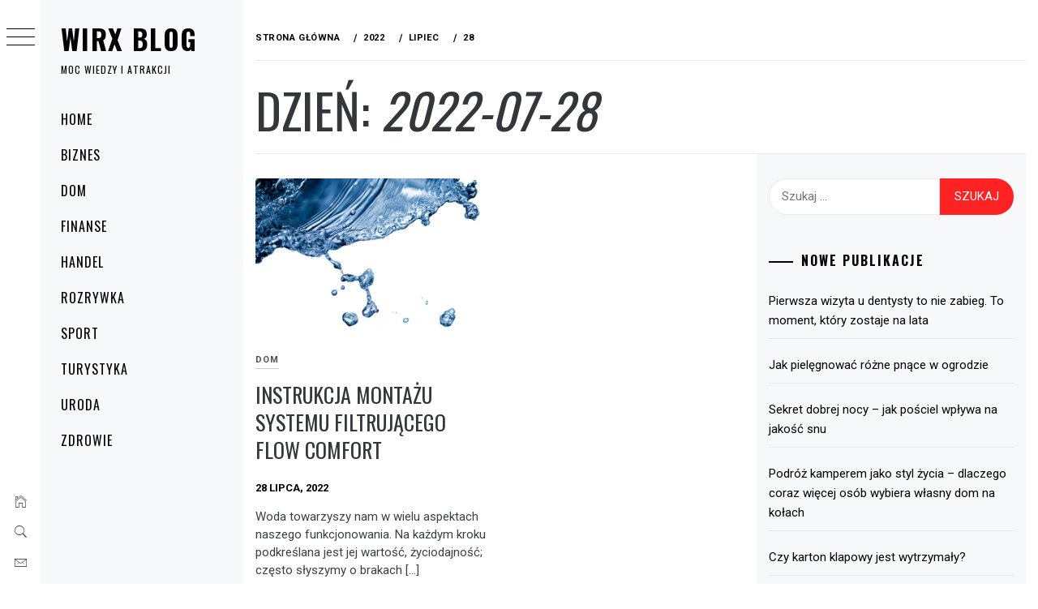

--- FILE ---
content_type: text/html; charset=UTF-8
request_url: https://wirx.eu/2022/07/28/
body_size: 8551
content:
<!DOCTYPE html>
<html lang="pl-PL">
    <head>
        <meta charset="UTF-8">
        <meta name="viewport" content="width=device-width, initial-scale=1.0, maximum-scale=1.0, user-scalable=no" />
		<meta name="google-site-verification" content="WZiKXi_JC5tygjlQP_tOEkmBNZ9GCLITSnBs7hdeyuA" />
        <link rel="profile" href="http://gmpg.org/xfn/11">
                <style type="text/css">
                        body .primary-background,
            body button:hover,
            body button:focus,
            body input[type="button"]:hover,
            body input[type="reset"]:hover,
            body input[type="reset"]:focus,
            body input[type="submit"]:hover,
            body input[type="submit"]:focus,
            body .widget .social-widget-menu ul li,
            body .comments-area .comment-list .reply,
            body .slide-categories a:hover,
            body .slide-categories a:focus,
            body .widget .social-widget-menu ul li:hover a:before,
            body .widget .social-widget-menu ul li:focus a:before,
            body .ham,
            body .ham:before,
            body .ham:after,
            body .btn-load-more {
                background: #33363b;
            }

            body .entry-title,
            body .entry-title a {
                color: #33363b;

            }

                        body .secondary-background,
            body .wp-block-quote,
            body button,
            body input[type="button"],
            body input[type="reset"],
            body input[type="submit"],
            body .widget.widget_minimal_grid_tab_posts_widget ul.nav-tabs li.active a,
            body .widget.widget_minimal_grid_tab_posts_widget ul.nav-tabs > li > a:focus,
            body .widget.widget_minimal_grid_tab_posts_widget ul.nav-tabs > li > a:hover,
            body .author-info .author-social > a:hover,
            body .author-info .author-social > a:focus,
            body .widget .social-widget-menu ul li a:before,
            body .widget .social-widget-menu ul li:hover,
            body .widget .social-widget-menu ul li:focus,
            body .moretag,
            body .moretag,
            body .thememattic-search-icon:before,
            body .slide-categories a,
            body .search-button.active .thememattic-search-icon:before,
            body .search-button.active .thememattic-search-icon:after,
            body .btn-load-more:hover,
            body .btn-load-more:focus,
            body .menu-description{
                background: #ff2222;
            }

            body.woocommerce #content input.button.alt:hover,
            body.woocommerce #respond input#submit.alt:hover,
            body.woocommerce a.button.alt:hover,
            body.woocommerce button.button.alt:hover,
            body.woocommerce input.button.alt:hover,
            body.woocommerce-page #content input.button.alt:hover,
            body.woocommerce-page #respond input#submit.alt:hover,
            body.woocommerce-page a.button.alt:hover,
            body.woocommerce-page button.button.alt:hover,
            body.woocommerce-page input.button.alt:hover,
            body.woocommerce #content input.button,
            body.woocommerce #respond input#submit,
            body.woocommerce a.button,
            body.woocommerce button.button,
            body.woocommerce input.button,
            body.woocommerce-page #content input.button,
            body.woocommerce-page #respond input#submit,
            body.woocommerce-page a.button,
            body.woocommerce-page button.button,
            body.woocommerce-page input.button,
            body.woocommerce #respond input#submit.alt,
            body.woocommerce a.button.alt,
            body.woocommerce button.button.alt,
            body.woocommerce input.button.alt,
            body.woocommerce .site span.onsale:hover,
            body.woocommerce .site span.onsale:focus,
            body.woocommerce-active .site .widget .onsale:hover,
            body.woocommerce-active .site .widget .onsale:focus{
                background: #ff2222;
            }

            body .sticky header:before,
            body a:hover,
            body a:focus,
            body a:active,
            body .main-navigation .menu-wrapper > ul > li.current-menu-item > a,
            body .main-navigation .menu-wrapper > ul > li:hover > a,
            body .main-navigation .menu-wrapper > ul > li:focus > a,
            body .sidr a:hover,
            body .sidr a:focus,
            body .page-numbers.current {
                color: #ff2222;
            }

            body .ajax-loader,
            body .thememattic-search-icon:after {
                border-color: #ff2222 !important;
            }

                        body .section-recommended.section-bg {
                background: #f9e3d2;
            }

                        body .section-recommended.section-bg .home-full-grid-cat-section,
            body .section-recommended.section-bg .home-full-grid-cat-section a {
                color: #333;
            }

                        body,
            body .primary-font,
            body .site .site-title,
            body .section-title{
                font-family: Roboto !important;
            }

                        body .main-navigation #primary-menu li a,
            body h1, body h2, body h3, body h4, body h5, body h6,
            body .secondary-font,
            body .prime-excerpt,
            body blockquote,
            body.single .entry-content:before, .page .entry-content:before {
                font-family: Oswald !important;
            }

                        body .site-title {
                font-size: 34px !important;
            }

                        body, body button, body input, body select, body textarea, body p {
                font-size: 15px !important;
            }

                        body h1 {
                font-size: 32px;
            }

                        body h2,
            h2.entry-title {
                font-size: 26px;
            }

            body.woocommerce ul.products li.product .woocommerce-loop-category__title,
            body.woocommerce ul.products li.product .woocommerce-loop-product__title,
            body.woocommerce ul.products li.product h3{
                font-size: 26px;
            }
                        body h3 {
                font-size: 24px;
            }

                        body h4 {
                font-size: 18px;
            }

                        body h5 {
                font-size: 14px;
            }

                        body .masonry-grid.masonry-col article .entry-content,
            body .masonry-grid.masonry-col article .entry-content p {
                font-size: 15px !important;
            }

                        body .footer-widget-area {
                background: #f6f8f9;
            }

                        body .footer-widget-area,
            body .site-footer .widget-title,
            body .site-footer,
            body .site-footer a,
            body .site-footer a:visited {
                color: #000;
            }

                    </style>
        <meta name='robots' content='noindex, follow' />

	<!-- This site is optimized with the Yoast SEO plugin v19.7.1 - https://yoast.com/wordpress/plugins/seo/ -->
	<title>28 lipca, 2022 - Wirx Blog</title>
	<meta property="og:locale" content="pl_PL" />
	<meta property="og:type" content="website" />
	<meta property="og:title" content="28 lipca, 2022 - Wirx Blog" />
	<meta property="og:url" content="https://wirx.eu/2022/07/28/" />
	<meta property="og:site_name" content="Wirx Blog" />
	<meta name="twitter:card" content="summary_large_image" />
	<script type="application/ld+json" class="yoast-schema-graph">{"@context":"https://schema.org","@graph":[{"@type":"CollectionPage","@id":"https://wirx.eu/2022/07/28/","url":"https://wirx.eu/2022/07/28/","name":"28 lipca, 2022 - Wirx Blog","isPartOf":{"@id":"https://wirx.eu/#website"},"primaryImageOfPage":{"@id":"https://wirx.eu/2022/07/28/#primaryimage"},"image":{"@id":"https://wirx.eu/2022/07/28/#primaryimage"},"thumbnailUrl":"https://wirx.eu/wp-content/uploads/2022/07/29-lipiec-YT.jpg","breadcrumb":{"@id":"https://wirx.eu/2022/07/28/#breadcrumb"},"inLanguage":"pl-PL"},{"@type":"ImageObject","inLanguage":"pl-PL","@id":"https://wirx.eu/2022/07/28/#primaryimage","url":"https://wirx.eu/wp-content/uploads/2022/07/29-lipiec-YT.jpg","contentUrl":"https://wirx.eu/wp-content/uploads/2022/07/29-lipiec-YT.jpg","width":1280,"height":848},{"@type":"BreadcrumbList","@id":"https://wirx.eu/2022/07/28/#breadcrumb","itemListElement":[{"@type":"ListItem","position":1,"name":"Strona główna","item":"https://wirx.eu/"},{"@type":"ListItem","position":2,"name":"Archiwum dla 28 lipca, 2022"}]},{"@type":"WebSite","@id":"https://wirx.eu/#website","url":"https://wirx.eu/","name":"Wirx Blog","description":"Moc wiedzy i atrakcji","potentialAction":[{"@type":"SearchAction","target":{"@type":"EntryPoint","urlTemplate":"https://wirx.eu/?s={search_term_string}"},"query-input":"required name=search_term_string"}],"inLanguage":"pl-PL"}]}</script>
	<!-- / Yoast SEO plugin. -->


<link rel='dns-prefetch' href='//cdn.thememattic.com' />
<link rel='dns-prefetch' href='//fonts.googleapis.com' />
<link rel='dns-prefetch' href='//s.w.org' />
<link rel="alternate" type="application/rss+xml" title="Wirx Blog &raquo; Kanał z wpisami" href="https://wirx.eu/feed/" />
<link rel="alternate" type="application/rss+xml" title="Wirx Blog &raquo; Kanał z komentarzami" href="https://wirx.eu/comments/feed/" />
<script type="text/javascript">
window._wpemojiSettings = {"baseUrl":"https:\/\/s.w.org\/images\/core\/emoji\/14.0.0\/72x72\/","ext":".png","svgUrl":"https:\/\/s.w.org\/images\/core\/emoji\/14.0.0\/svg\/","svgExt":".svg","source":{"concatemoji":"https:\/\/wirx.eu\/wp-includes\/js\/wp-emoji-release.min.js?ver=6.0.11"}};
/*! This file is auto-generated */
!function(e,a,t){var n,r,o,i=a.createElement("canvas"),p=i.getContext&&i.getContext("2d");function s(e,t){var a=String.fromCharCode,e=(p.clearRect(0,0,i.width,i.height),p.fillText(a.apply(this,e),0,0),i.toDataURL());return p.clearRect(0,0,i.width,i.height),p.fillText(a.apply(this,t),0,0),e===i.toDataURL()}function c(e){var t=a.createElement("script");t.src=e,t.defer=t.type="text/javascript",a.getElementsByTagName("head")[0].appendChild(t)}for(o=Array("flag","emoji"),t.supports={everything:!0,everythingExceptFlag:!0},r=0;r<o.length;r++)t.supports[o[r]]=function(e){if(!p||!p.fillText)return!1;switch(p.textBaseline="top",p.font="600 32px Arial",e){case"flag":return s([127987,65039,8205,9895,65039],[127987,65039,8203,9895,65039])?!1:!s([55356,56826,55356,56819],[55356,56826,8203,55356,56819])&&!s([55356,57332,56128,56423,56128,56418,56128,56421,56128,56430,56128,56423,56128,56447],[55356,57332,8203,56128,56423,8203,56128,56418,8203,56128,56421,8203,56128,56430,8203,56128,56423,8203,56128,56447]);case"emoji":return!s([129777,127995,8205,129778,127999],[129777,127995,8203,129778,127999])}return!1}(o[r]),t.supports.everything=t.supports.everything&&t.supports[o[r]],"flag"!==o[r]&&(t.supports.everythingExceptFlag=t.supports.everythingExceptFlag&&t.supports[o[r]]);t.supports.everythingExceptFlag=t.supports.everythingExceptFlag&&!t.supports.flag,t.DOMReady=!1,t.readyCallback=function(){t.DOMReady=!0},t.supports.everything||(n=function(){t.readyCallback()},a.addEventListener?(a.addEventListener("DOMContentLoaded",n,!1),e.addEventListener("load",n,!1)):(e.attachEvent("onload",n),a.attachEvent("onreadystatechange",function(){"complete"===a.readyState&&t.readyCallback()})),(e=t.source||{}).concatemoji?c(e.concatemoji):e.wpemoji&&e.twemoji&&(c(e.twemoji),c(e.wpemoji)))}(window,document,window._wpemojiSettings);
</script>
<style type="text/css">
img.wp-smiley,
img.emoji {
	display: inline !important;
	border: none !important;
	box-shadow: none !important;
	height: 1em !important;
	width: 1em !important;
	margin: 0 0.07em !important;
	vertical-align: -0.1em !important;
	background: none !important;
	padding: 0 !important;
}
</style>
	<link rel='stylesheet' id='rpt_front_style-css'  href='https://wirx.eu/wp-content/plugins/related-posts-thumbnails/assets/css/front.css?ver=1.9.0' type='text/css' media='all' />
<link rel='stylesheet' id='ionicons-css'  href='https://wirx.eu/wp-content/themes/minimal-grid/assets/lib/ionicons/css/ionicons.min.css?ver=6.0.11' type='text/css' media='all' />
<link rel='stylesheet' id='bootstrap-css'  href='https://wirx.eu/wp-content/themes/minimal-grid/assets/lib/bootstrap/css/bootstrap.min.css?ver=6.0.11' type='text/css' media='all' />
<link rel='stylesheet' id='magnific-popup-css'  href='https://wirx.eu/wp-content/themes/minimal-grid/assets/lib/magnific-popup/magnific-popup.css?ver=6.0.11' type='text/css' media='all' />
<link rel='stylesheet' id='slick-css'  href='https://wirx.eu/wp-content/themes/minimal-grid/assets/lib/slick/css/slick.min.css?ver=6.0.11' type='text/css' media='all' />
<link rel='stylesheet' id='mediaelement-css'  href='https://wirx.eu/wp-includes/js/mediaelement/mediaelementplayer-legacy.min.css?ver=4.2.16' type='text/css' media='all' />
<link rel='stylesheet' id='wp-mediaelement-css'  href='https://wirx.eu/wp-includes/js/mediaelement/wp-mediaelement.min.css?ver=6.0.11' type='text/css' media='all' />
<link rel='stylesheet' id='minimal-grid-style-css'  href='https://wirx.eu/wp-content/themes/minimal-grid/style.css?ver=6.0.11' type='text/css' media='all' />
<link rel='stylesheet' id='minimal-grid-google-fonts-css'  href='https://fonts.googleapis.com/css?family=Roboto:300,300i,400,400i,500,700|Oswald:400,300,700' type='text/css' media='all' />
<script type='text/javascript' src='https://wirx.eu/wp-includes/js/jquery/jquery.min.js?ver=3.6.0' id='jquery-core-js'></script>
<script type='text/javascript' src='https://wirx.eu/wp-includes/js/jquery/jquery-migrate.min.js?ver=3.3.2' id='jquery-migrate-js'></script>
<link rel="https://api.w.org/" href="https://wirx.eu/wp-json/" /><link rel="EditURI" type="application/rsd+xml" title="RSD" href="https://wirx.eu/xmlrpc.php?rsd" />
<link rel="wlwmanifest" type="application/wlwmanifest+xml" href="https://wirx.eu/wp-includes/wlwmanifest.xml" /> 
<meta name="generator" content="WordPress 6.0.11" />
			<style>
			#related_posts_thumbnails li{
				border-right: 1px solid #dddddd;
				background-color: #ffffff			}
			#related_posts_thumbnails li:hover{
				background-color: #eeeeee;
			}
			.relpost_content{
				font-size:	12px;
				color: 		#333333;
			}
			.relpost-block-single{
				background-color: #ffffff;
				border-right: 1px solid  #dddddd;
				border-left: 1px solid  #dddddd;
				margin-right: -1px;
			}
			.relpost-block-single:hover{
				background-color: #eeeeee;
			}
		</style>

	<!-- Google tag (gtag.js) -->
<script async src="https://www.googletagmanager.com/gtag/js?id=G-SFYSD31YH0"></script>
<script>
  window.dataLayer = window.dataLayer || [];
  function gtag(){dataLayer.push(arguments);}
  gtag('js', new Date());

  gtag('config', 'G-SFYSD31YH0');
</script>
    </head>
<body class="archive date extended-menu hfeed thememattic-full-layout right-sidebar">




    <aside id="thememattic-aside" class="aside-panel">
        <div class="menu-mobile">
            <div class="trigger-nav">
                <div class="trigger-icon nav-toogle menu-mobile-toogle">
                    <a class="trigger-icon" href="javascript:void(0)">
                        <span class="icon-bar top"></span>
                        <span class="icon-bar middle"></span>
                        <span class="icon-bar bottom"></span>
                    </a>
                </div>
            </div>
            <div class="trigger-nav-right">
                <ul class="nav-right-options">
                    <li>
                        <span class="icon-search">
                            <i class="thememattic-icon ion-ios-search"></i>
                        </span>
                    </li>
                    <li>
                        <a class="site-logo site-logo-mobile" href="https://wirx.eu">
                            <i class="thememattic-icon ion-ios-home-outline"></i>
                        </a>
                    </li>
                </ul>
            </div>
        </div>

        <div class="aside-menu">
            <div class="nav-panel">
                <div class="trigger-nav">
                    <div class="trigger-icon trigger-icon-wraper nav-toogle nav-panel-toogle">
                        <a class="trigger-icon" href="javascript:void(0)">
                            <span class="icon-bar top"></span>
                            <span class="icon-bar middle"></span>
                            <span class="icon-bar bottom"></span>
                        </a>
                    </div>
                </div>
                <div class="asidepanel-icon">
                    <div class="asidepanel-icon__item">
                        <div class="contact-icons">
                            <a class="" href="https://wirx.eu">
                                <i class="thememattic-icon ion-ios-home-outline"></i>
                            </a>
                        </div>
                    </div>

                    <div class="asidepanel-icon__item">
                        <div class="contact-icons">
                        <span class="icon-search">
                            <i class="thememattic-icon ion-ios-search"></i>
                        </span>
                        </div>
                    </div>
                                            <div class="asidepanel-icon__item">
                            <div class="contact-icons">
                                                                <a href="mailto:someone@example.com" target="_blank">
                                <span class="thememattic-icon ion-ios-email-outline"></span>
                                </a>
                            </div>
                        </div>
                                    </div>
            </div>
            <div class="menu-panel">
                <div class="menu-panel-wrapper">
                    <div class="site-branding">
                                                    <p class="site-title"><a href="https://wirx.eu/"
                                                     rel="home">Wirx Blog</a></p>
                                                    <p class="site-description secondary-font">
                                Moc wiedzy i atrakcji                            </p>
                                            </div>
                    <div class="thememattic-navigation">
                        <nav id="site-navigation" class="main-navigation">
                            <span class="toggle-menu" aria-controls="primary-menu" aria-expanded="false">
                                 <span class="screen-reader-text">
                                    Menu główne                                </span>
                                <i class="ham"></i>
                            </span>
                            <div class="menu-wrapper"><ul id="primary-menu" class="menu"><li id="menu-item-7" class="menu-item menu-item-type-post_type menu-item-object-page menu-item-7"><a href="https://wirx.eu/home/">Home</a></li>
<li id="menu-item-8" class="menu-item menu-item-type-taxonomy menu-item-object-category menu-item-8"><a href="https://wirx.eu/biznes/">Biznes</a></li>
<li id="menu-item-9" class="menu-item menu-item-type-taxonomy menu-item-object-category menu-item-9"><a href="https://wirx.eu/dom/">Dom</a></li>
<li id="menu-item-10" class="menu-item menu-item-type-taxonomy menu-item-object-category menu-item-10"><a href="https://wirx.eu/finanse/">Finanse</a></li>
<li id="menu-item-11" class="menu-item menu-item-type-taxonomy menu-item-object-category menu-item-11"><a href="https://wirx.eu/handel/">Handel</a></li>
<li id="menu-item-12" class="menu-item menu-item-type-taxonomy menu-item-object-category menu-item-12"><a href="https://wirx.eu/rozrywka/">Rozrywka</a></li>
<li id="menu-item-13" class="menu-item menu-item-type-taxonomy menu-item-object-category menu-item-13"><a href="https://wirx.eu/sport/">Sport</a></li>
<li id="menu-item-14" class="menu-item menu-item-type-taxonomy menu-item-object-category menu-item-14"><a href="https://wirx.eu/turystyka/">Turystyka</a></li>
<li id="menu-item-15" class="menu-item menu-item-type-taxonomy menu-item-object-category menu-item-15"><a href="https://wirx.eu/uroda/">Uroda</a></li>
<li id="menu-item-16" class="menu-item menu-item-type-taxonomy menu-item-object-category menu-item-16"><a href="https://wirx.eu/zdrowie/">Zdrowie</a></li>
</ul></div>                        </nav><!-- #site-navigation -->
                                            </div>
                </div>

                            </div>
        </div>
    </aside>

<div id="page" class="site">
    <a class="skip-link screen-reader-text" href="#content">Przejdź do treści</a>
    <div class="popup-search">
        <div class="table-align">
            <div class="table-align-cell">
                <form role="search" method="get" class="search-form" action="https://wirx.eu/">
				<label>
					<span class="screen-reader-text">Szukaj:</span>
					<input type="search" class="search-field" placeholder="Szukaj &hellip;" value="" name="s" />
				</label>
				<input type="submit" class="search-submit" value="Szukaj" />
			</form>            </div>
        </div>
        <div class="close-popup"></div>
    </div>


    <div id="content" class="site-content">
                        <header class="inner-banner">

                    <div class="thememattic-breadcrumb">
                        <div role="navigation" aria-label="Okruszki" class="breadcrumb-trail breadcrumbs" itemprop="breadcrumb"><ul class="trail-items" itemscope itemtype="http://schema.org/BreadcrumbList"><meta name="numberOfItems" content="4" /><meta name="itemListOrder" content="Ascending" /><li itemprop="itemListElement" itemscope itemtype="http://schema.org/ListItem" class="trail-item trail-begin"><a href="https://wirx.eu/" rel="home" itemprop="item"><span itemprop="name">Strona główna</span></a><meta itemprop="position" content="1" /></li><li itemprop="itemListElement" itemscope itemtype="http://schema.org/ListItem" class="trail-item"><a href="https://wirx.eu/2022/" itemprop="item"><span itemprop="name">2022</span></a><meta itemprop="position" content="2" /></li><li itemprop="itemListElement" itemscope itemtype="http://schema.org/ListItem" class="trail-item"><a href="https://wirx.eu/2022/07/" itemprop="item"><span itemprop="name">lipiec</span></a><meta itemprop="position" content="3" /></li><li itemprop="itemListElement" itemscope itemtype="http://schema.org/ListItem" class="trail-item trail-end"><a href="https://wirx.eu/2022/07/28/" itemprop="item"><span itemprop="name">28</span></a><meta itemprop="position" content="4" /></li></ul></div>                    </div>

                    <h1 class="entry-title">Dzień: <span>2022-07-28</span></h1>
                </header>
            
        <div class="content-inner-wrapper">
	<div id="primary" class="content-area">
		<main id="main" class="site-main">
                <div class="masonry-grid masonry-col"><article id="post-2243" class="post-2243 post type-post status-publish format-standard has-post-thumbnail hentry category-dom">
        <div class="tm-archive-wrapper">
    <div class="entry-content"><div class="post-thumb"><img width="1280" height="848" src="https://wirx.eu/wp-content/uploads/2022/07/29-lipiec-YT.jpg" class="attachment-full size-full wp-post-image" alt="" srcset="https://wirx.eu/wp-content/uploads/2022/07/29-lipiec-YT.jpg 1280w, https://wirx.eu/wp-content/uploads/2022/07/29-lipiec-YT-300x199.jpg 300w, https://wirx.eu/wp-content/uploads/2022/07/29-lipiec-YT-1024x678.jpg 1024w, https://wirx.eu/wp-content/uploads/2022/07/29-lipiec-YT-768x509.jpg 768w, https://wirx.eu/wp-content/uploads/2022/07/29-lipiec-YT-480x318.jpg 480w" sizes="(max-width: 1280px) 100vw, 1280px" /><div class="grid-item-overlay">
                <a href="https://wirx.eu/instrukcja-montazu-systemu-filtrujacego-flow-comfort/"><span></span></a></div></div>            <header class="entry-header">
                <div class='entry-meta-cat'><a href="https://wirx.eu/dom/" rel="category tag">Dom</a></div>                <!-- posted coment -->
                <h2 class="entry-title"><a href="https://wirx.eu/instrukcja-montazu-systemu-filtrujacego-flow-comfort/" rel="bookmark">Instrukcja montażu systemu filtrującego Flow Comfort</a></h2>            </header>
            <span class="posted-on"><a href="https://wirx.eu/2022/07/28/" rel="bookmark"><time class="entry-date published" datetime="2022-07-28T12:49:08+00:00">28 lipca, 2022</time><time class="updated" datetime="2022-07-31T12:49:33+00:00">31 lipca, 2022</time></a></span>        <p>Woda towarzyszy nam w wielu aspektach naszego funkcjonowania. Na każdym kroku podkreślana jest jej wartość, życiodajność; często słyszymy o brakach [&hellip;]</p>
</div>        </div>
</article></div>		</main><!-- #main -->
	</div><!-- #primary -->


<aside id="secondary" class="widget-area">
    <div class="theiaStickySidebar">
		<div class="sidebar-bg">
			<div id="search-2" class="widget widget_search"><form role="search" method="get" class="search-form" action="https://wirx.eu/">
				<label>
					<span class="screen-reader-text">Szukaj:</span>
					<input type="search" class="search-field" placeholder="Szukaj &hellip;" value="" name="s" />
				</label>
				<input type="submit" class="search-submit" value="Szukaj" />
			</form></div>
		<div id="recent-posts-2" class="widget widget_recent_entries">
		<h2 class="widget-title">Nowe publikacje</h2>
		<ul>
											<li>
					<a href="https://wirx.eu/pierwsza-wizyta-u-dentysty-to-nie-zabieg-to-moment-ktory-zostaje-na-lata/">Pierwsza wizyta u dentysty to nie zabieg. To moment, który zostaje na lata</a>
									</li>
											<li>
					<a href="https://wirx.eu/jak-pielegnowac-rozne-pnace-w-ogrodzie/">Jak pielęgnować różne pnące w ogrodzie</a>
									</li>
											<li>
					<a href="https://wirx.eu/sekret-dobrej-nocy-jak-posciel-wplywa-na-jakosc-snu/">Sekret dobrej nocy – jak pościel wpływa na jakość snu</a>
									</li>
											<li>
					<a href="https://wirx.eu/podroz-kamperem-jako-styl-zycia-dlaczego-coraz-wiecej-osob-wybiera-wlasny-dom-na-kolach/">Podróż kamperem jako styl życia – dlaczego coraz więcej osób wybiera własny dom na kołach</a>
									</li>
											<li>
					<a href="https://wirx.eu/czy-karton-klapowy-jest-wytrzymaly/">Czy karton klapowy jest wytrzymały?</a>
									</li>
					</ul>

		</div><div id="categories-2" class="widget widget_categories"><h2 class="widget-title">Kategorie</h2>
			<ul>
					<li class="cat-item cat-item-2"><a href="https://wirx.eu/biznes/">Biznes</a>
</li>
	<li class="cat-item cat-item-3"><a href="https://wirx.eu/dom/">Dom</a>
</li>
	<li class="cat-item cat-item-4"><a href="https://wirx.eu/finanse/">Finanse</a>
</li>
	<li class="cat-item cat-item-5"><a href="https://wirx.eu/handel/">Handel</a>
</li>
	<li class="cat-item cat-item-6"><a href="https://wirx.eu/nieruchomosci/">Nieruchomości</a>
</li>
	<li class="cat-item cat-item-7"><a href="https://wirx.eu/rozrywka/">Rozrywka</a>
</li>
	<li class="cat-item cat-item-8"><a href="https://wirx.eu/sport/">Sport</a>
</li>
	<li class="cat-item cat-item-9"><a href="https://wirx.eu/turystyka/">Turystyka</a>
</li>
	<li class="cat-item cat-item-1"><a href="https://wirx.eu/uncategorized/">Uncategorized</a>
</li>
	<li class="cat-item cat-item-10"><a href="https://wirx.eu/uroda/">Uroda</a>
</li>
	<li class="cat-item cat-item-11"><a href="https://wirx.eu/zdrowie/">Zdrowie</a>
</li>
			</ul>

			</div>		</div>
	</div>
</aside><!-- #secondary -->
</div>

<footer id="colophon" class="site-footer">
    
            <div class="site-copyright">
            <span>Prawa autorskie &copy; Wszelkie prawa zastrzeżone.</span>
            Motyw <a href="https://www.thememattic.com/theme/minimal-grid/" target = "_blank" rel="designer">Minimal Grid</a> zrobiony przez <a href="https://thememattic.com/" target = "_blank" rel="designer">Thememattic</a>        </div>
    </footer>
</div>
</div>


<a id="scroll-up" class="secondary-background"><i class="ion-ios-arrow-up"></i></a>
<script type='text/javascript' defer="defer" src='//cdn.thememattic.com/?product=minimal_grid&#038;version=1769291559&#038;ver=6.0.11' id='minimal_grid-free-license-validation-js'></script>
<script type='text/javascript' src='https://wirx.eu/wp-content/themes/minimal-grid/assets/thememattic/js/skip-link-focus-fix.js?ver=20151215' id='minimal-grid-skip-link-focus-fix-js'></script>
<script type='text/javascript' src='https://wirx.eu/wp-content/themes/minimal-grid/assets/lib/bootstrap/js/bootstrap.min.js?ver=6.0.11' id='jquery-bootstrap-js'></script>
<script type='text/javascript' src='https://wirx.eu/wp-content/themes/minimal-grid/assets/lib/slick/js/slick.min.js?ver=6.0.11' id='jquery-slick-js'></script>
<script type='text/javascript' src='https://wirx.eu/wp-content/themes/minimal-grid/assets/lib/magnific-popup/jquery.magnific-popup.min.js?ver=6.0.11' id='jquery-magnific-popup-js'></script>
<script type='text/javascript' src='https://wirx.eu/wp-includes/js/imagesloaded.min.js?ver=4.1.4' id='imagesloaded-js'></script>
<script type='text/javascript' src='https://wirx.eu/wp-includes/js/masonry.min.js?ver=4.2.2' id='masonry-js'></script>
<script type='text/javascript' src='https://wirx.eu/wp-content/themes/minimal-grid/assets/lib/theiaStickySidebar/theia-sticky-sidebar.min.js?ver=6.0.11' id='theiaStickySidebar-js'></script>
<script type='text/javascript' id='mediaelement-core-js-before'>
var mejsL10n = {"language":"pl","strings":{"mejs.download-file":"Pobierz plik","mejs.install-flash":"Korzystasz z przegl\u0105darki, kt\u00f3ra nie ma w\u0142\u0105czonej lub zainstalowanej wtyczki Flash player. W\u0142\u0105cz wtyczk\u0119 Flash player lub pobierz najnowsz\u0105 wersj\u0119 z https:\/\/get.adobe.com\/flashplayer\/","mejs.fullscreen":"Tryb pe\u0142noekranowy","mejs.play":"Odtw\u00f3rz","mejs.pause":"Zatrzymaj","mejs.time-slider":"Slider Czasu","mejs.time-help-text":"U\u017cyj strza\u0142ek lewo\/prawo aby przesun\u0105\u0107 o sekund\u0119 do przodu lub do ty\u0142u, strza\u0142ek g\u00f3ra\/d\u00f3\u0142 aby przesun\u0105\u0107 o dziesi\u0119\u0107 sekund.","mejs.live-broadcast":"Transmisja na \u017cywo","mejs.volume-help-text":"U\u017cywaj strza\u0142ek do g\u00f3ry\/do do\u0142u aby zwi\u0119kszy\u0107 lub zmniejszy\u0107 g\u0142o\u015bno\u015b\u0107.","mejs.unmute":"W\u0142\u0105cz dzwi\u0119k","mejs.mute":"Wycisz","mejs.volume-slider":"Suwak g\u0142o\u015bno\u015bci","mejs.video-player":"Odtwarzacz video","mejs.audio-player":"Odtwarzacz plik\u00f3w d\u017awi\u0119kowych","mejs.captions-subtitles":"Napisy","mejs.captions-chapters":"Rozdzia\u0142y","mejs.none":"Brak","mejs.afrikaans":"afrykanerski","mejs.albanian":"Alba\u0144ski","mejs.arabic":"arabski","mejs.belarusian":"bia\u0142oruski","mejs.bulgarian":"bu\u0142garski","mejs.catalan":"katalo\u0144ski","mejs.chinese":"chi\u0144ski","mejs.chinese-simplified":"chi\u0144ski (uproszczony)","mejs.chinese-traditional":"chi\u0144ski (tradycyjny)","mejs.croatian":"chorwacki","mejs.czech":"czeski","mejs.danish":"du\u0144ski","mejs.dutch":"holenderski","mejs.english":"angielski","mejs.estonian":"esto\u0144ski","mejs.filipino":"filipi\u0144ski","mejs.finnish":"fi\u0144ski","mejs.french":"francuski","mejs.galician":"galicyjski","mejs.german":"niemiecki","mejs.greek":"grecki","mejs.haitian-creole":"Kreolski haita\u0144ski","mejs.hebrew":"hebrajski","mejs.hindi":"hinduski","mejs.hungarian":"w\u0119gierski","mejs.icelandic":"islandzki","mejs.indonesian":"indonezyjski","mejs.irish":"irlandzki","mejs.italian":"w\u0142oski","mejs.japanese":"japo\u0144ski","mejs.korean":"korea\u0144ski","mejs.latvian":"\u0142otewski","mejs.lithuanian":"litewski","mejs.macedonian":"macedo\u0144ski","mejs.malay":"malajski","mejs.maltese":"malta\u0144ski","mejs.norwegian":"norweski","mejs.persian":"perski","mejs.polish":"polski","mejs.portuguese":"portugalski","mejs.romanian":"rumu\u0144ski","mejs.russian":"rosyjski","mejs.serbian":"serbski","mejs.slovak":"s\u0142owacki","mejs.slovenian":"s\u0142owe\u0144ski","mejs.spanish":"hiszpa\u0144ski","mejs.swahili":"suahili","mejs.swedish":"szwedzki","mejs.tagalog":"tagalski","mejs.thai":"tajski","mejs.turkish":"turecki","mejs.ukrainian":"ukrai\u0144ski","mejs.vietnamese":"wietnamski","mejs.welsh":"walijski","mejs.yiddish":"jidysz"}};
</script>
<script type='text/javascript' src='https://wirx.eu/wp-includes/js/mediaelement/mediaelement-and-player.min.js?ver=4.2.16' id='mediaelement-core-js'></script>
<script type='text/javascript' src='https://wirx.eu/wp-includes/js/mediaelement/mediaelement-migrate.min.js?ver=6.0.11' id='mediaelement-migrate-js'></script>
<script type='text/javascript' id='mediaelement-js-extra'>
/* <![CDATA[ */
var _wpmejsSettings = {"pluginPath":"\/wp-includes\/js\/mediaelement\/","classPrefix":"mejs-","stretching":"responsive"};
/* ]]> */
</script>
<script type='text/javascript' src='https://wirx.eu/wp-includes/js/mediaelement/wp-mediaelement.min.js?ver=6.0.11' id='wp-mediaelement-js'></script>
<script type='text/javascript' id='script-js-extra'>
/* <![CDATA[ */
var minimalGridVal = {"enable_slider_nav":"","enable_slider_loop":"","masonry_animation":"default","relayout_masonry":"1","nonce":"3f4d9e6a9f","ajaxurl":"https:\/\/wirx.eu\/wp-admin\/admin-ajax.php","year":"2022","month":"7","day":"28"};
/* ]]> */
</script>
<script type='text/javascript' src='https://wirx.eu/wp-content/themes/minimal-grid/assets/thememattic/js/script.js?ver=1.3.0' id='script-js'></script>

</body>
</html>
